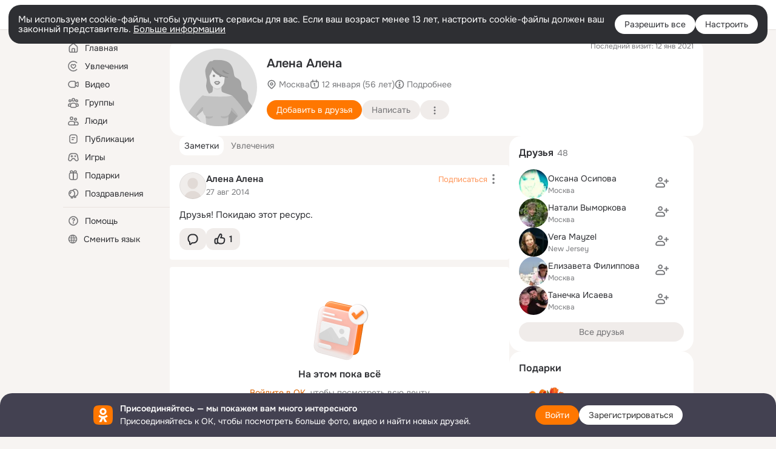

--- FILE ---
content_type: text/css; charset=utf-8
request_url: https://st-ok.cdn-vk.ru/res/react/bdui-component_bd455c00.css
body_size: 6458
content:
bdui-component{visibility:visible!important;} 
/* csshash:fuqsi */
.bdui-component .container__fuqsi{display:flex;width:100%;min-width:0}.bdui-component .custom-colors__fuqsi{--button-inline-custom-color:var(--color-text_color-light);--button-inline-custom-icon-left-color:var(--color-icon_color-light,var(--button-inline-custom-color));--button-inline-custom-icon-right-color:var(--color-icon_color-light,var(--button-inline-custom-color));--button-inline-custom-loader-color:var(var(--color-loader_color-light),var(--button-inline-custom-color))}@media (prefers-color-scheme:dark){[data-bdui-root="true"]:not([data-bdui-theme="light"]) .custom-colors__fuqsi{--button-inline-custom-color:var(--color-text_color-dark);--button-inline-custom-icon-left-color:var(--color-icon_color-dark,var(--button-inline-custom-color));--button-inline-custom-icon-right-color:var(--color-icon_color-dark,var(--button-inline-custom-color));--button-inline-custom-loader-color:var(var(--color-loader_color-dark),var(--button-inline-custom-color))}}[data-bdui-root="true"][data-bdui-theme="dark"] .custom-colors__fuqsi{--button-inline-custom-color:var(--color-text_color-dark);--button-inline-custom-icon-left-color:var(--color-icon_color-dark,var(--button-inline-custom-color));--button-inline-custom-icon-right-color:var(--color-icon_color-dark,var(--button-inline-custom-color));--button-inline-custom-loader-color:var(var(--color-loader_color-dark),var(--button-inline-custom-color))} 
/* csshash:wv66g */
.bdui-component .container__wv66g{display:flex;width:100%;min-width:0}.bdui-component .custom-colors__wv66g{--button-custom-text-color:var(--color-text_color-light);--button-custom-icon-left-color:var(--color-icon_color-light,var(--button-custom-text-color));--button-custom-icon-right-color:var(--color-icon_color-light,var(--button-custom-text-color));--button-custom-loader-color:var(var(--color-loader_color-light),var(--button-custom-text-color));--button-custom-background-color:var(--color-background_color-light);--button-custom-overlay-color:var(var(--color-overlay_color-light),var(--button-custom-text-color));--button-custom-shimmer-color:var(var(--color-shimmer_color-light),var(--button-custom-overlay-color))}@media (prefers-color-scheme:dark){[data-bdui-root="true"]:not([data-bdui-theme="light"]) .custom-colors__wv66g{--button-custom-text-color:var(--color-text_color-dark);--button-custom-icon-left-color:var(--color-icon_color-dark,var(--button-custom-text-color));--button-custom-icon-right-color:var(--color-icon_color-dark,var(--button-custom-text-color));--button-custom-loader-color:var(var(--color-loader_color-dark),var(--button-custom-text-color));--button-custom-background-color:var(--color-background_color-dark);--button-custom-overlay-color:var(var(--color-overlay_color-dark),var(--button-custom-text-color));--button-custom-shimmer-color:var(var(--color-shimmer_color-dark),var(--button-custom-overlay-color))}}[data-bdui-root="true"][data-bdui-theme="dark"] .custom-colors__wv66g{--button-custom-text-color:var(--color-text_color-dark);--button-custom-icon-left-color:var(--color-icon_color-dark,var(--button-custom-text-color));--button-custom-icon-right-color:var(--color-icon_color-dark,var(--button-custom-text-color));--button-custom-loader-color:var(var(--color-loader_color-dark),var(--button-custom-text-color));--button-custom-background-color:var(--color-background_color-dark);--button-custom-overlay-color:var(var(--color-overlay_color-dark),var(--button-custom-text-color));--button-custom-shimmer-color:var(var(--color-shimmer_color-dark),var(--button-custom-overlay-color))} 
/* csshash:ojo0r */
.bdui-component .menu__ojo0r{margin:calc(12px/-1) calc(0px/-1)}.bdui-component .menu__ojo0r > *{margin:12px 0}.bdui-component .menu-custom-vars__ojo0r{--popup-z-index:3200} 
/* csshash:owzig */
.bdui-component .container__owzig{display:flex;min-width:0;color:var(--color-light)}@media (prefers-color-scheme:dark){[data-bdui-root="true"]:not([data-bdui-theme="light"]) .container__owzig{color:var(--color-dark)}}[data-bdui-root="true"][data-bdui-theme="dark"] .container__owzig{color:var(--color-dark)} 
/* csshash:1qf2b */
.bdui-component .container__1qf2b{display:flex;min-width:0} 
/* csshash:639fe */
.richTextContainer__639fe{margin:4px 0}.richTextContainer__639fe.__first__639fe{margin-top:0}.richTextContainer__639fe.__last__639fe{margin-bottom:0}.font__639fe.__bold__639fe{font-weight:bold}.font__639fe.__italic__639fe{font-style:italic}.font__639fe.__underline__639fe{text-decoration:underline}.font__639fe.__line-through__639fe{text-decoration:line-through}.font__639fe.__underline_line-through__639fe{text-decoration:underline line-through}.font__639fe.__monospaced__639fe{font-family:ui-monospace,SFMono-Regular,SF Mono,Menlo,Consolas,Liberation Mono,monospace}.color__639fe{color:var(--color-light)}@media (prefers-color-scheme:dark){:root.__ui-theme_enabled:not(.__ui-theme_light) .color__639fe{color:var(--color-dark)}}:root.__ui-theme_enabled.__ui-theme_dark .color__639fe,:root.ds-colors.dark-theme .color__639fe{color:var(--color-dark)}
/* csshash:dr85r */
.container__dr85r{position:relative;display:inline;z-index:1}.link__dr85r{--text-link-custom-color:var(--color-light);--text-link-hover-custom-color:var(--text-link-custom-color)}@media (prefers-color-scheme:dark){:root.__ui-theme_enabled:not(.__ui-theme_light) .link__dr85r{--text-link-custom-color:var(--color-dark)}}:root.__ui-theme_enabled.__ui-theme_dark .link__dr85r,:root.ds-colors.dark-theme .link__dr85r{--text-link-custom-color:var(--color-dark)}
/* csshash:vpn6l */
.container__vpn6l{position:relative;display:inline;cursor:pointer;z-index:1}.container__vpn6l:hover{text-decoration:underline;color:var(--color-light)}@media (prefers-color-scheme:dark){:root.__ui-theme_enabled:not(.__ui-theme_light) .container__vpn6l:hover{color:var(--color-dark)}}:root.__ui-theme_enabled.__ui-theme_dark .container__vpn6l:hover,:root.ds-colors.dark-theme .container__vpn6l:hover{color:var(--color-dark)}.link__vpn6l{--text-link-custom-color:var(--color-light);--text-link-hover-custom-color:var(--text-link-custom-color)}@media (prefers-color-scheme:dark){:root.__ui-theme_enabled:not(.__ui-theme_light) .link__vpn6l{--text-link-custom-color:var(--color-dark)}}:root.__ui-theme_enabled.__ui-theme_dark .link__vpn6l,:root.ds-colors.dark-theme .link__vpn6l{--text-link-custom-color:var(--color-dark)}
/* csshash:i8eg9 */
.link__i8eg9{position:relative;z-index:1;--text-link-custom-color:var(--color-light);--text-link-hover-custom-color:var(--text-link-custom-color)}@media (prefers-color-scheme:dark){:root.__ui-theme_enabled:not(.__ui-theme_light) .link__i8eg9{--text-link-custom-color:var(--color-dark)}}:root.__ui-theme_enabled.__ui-theme_dark .link__i8eg9,:root.ds-colors.dark-theme .link__i8eg9{--text-link-custom-color:var(--color-dark)}
/* csshash:6br3c */
.container__6br3c{margin:12px 0;padding:0;padding-inline-start:40px}.container__6br3c.__padding-1__6br3c{padding-inline-start:2ch}.container__6br3c.__padding-2__6br3c{padding-inline-start:3ch}.container__6br3c.__padding-3__6br3c{padding-inline-start:4ch}
/* csshash:c8rvy */
.container__c8rvy{padding-left:8px;border-left:2px solid var(--color_secondary);font-style:italic}
/* csshash:44v3b */
.text__44v3b{--text-core-color:initial}
/* csshash:inejr */
.container__inejr{margin:12px 0;padding:0;padding-inline-start:2ch;list-style:disc}
/* csshash:d0t3v */
.container__d0t3v{position:relative;display:inline;z-index:1}.link__d0t3v{--text-link-custom-color:var(--color-light);--text-link-hover-custom-color:var(--text-link-custom-color)}@media (prefers-color-scheme:dark){:root.__ui-theme_enabled:not(.__ui-theme_light) .link__d0t3v{--text-link-custom-color:var(--color-dark)}}:root.__ui-theme_enabled.__ui-theme_dark .link__d0t3v,:root.ds-colors.dark-theme .link__d0t3v{--text-link-custom-color:var(--color-dark)}
/* csshash:d4iot */
.container__d4iot{--background:var(--color_surface);position:absolute;background-color:var(--background);z-index:1;pointer-events:none}.fade__d4iot{position:absolute;top:0;left:-32px;width:32px;height:100%;background:linear-gradient(to left,var(--background),transparent)}.text__d4iot{--text-color:var(--color-light)}@media (prefers-color-scheme:dark){:root.__ui-theme_enabled:not(.__ui-theme_light) .text__d4iot{--text-color:var(--color-dark)}}:root.__ui-theme_enabled.__ui-theme_dark .text__d4iot,:root.ds-colors.dark-theme .text__d4iot{--text-color:var(--color-dark)}
/* csshash:ghbp4 */
.bdui-component .container__ghbp4{width:100%;position:relative}.bdui-component .component__ghbp4{--text-color:var(--color-light)}@media (prefers-color-scheme:dark){[data-bdui-root="true"]:not([data-bdui-theme="light"]) .component__ghbp4{--text-color:var(--color-dark)}}[data-bdui-root="true"][data-bdui-theme="dark"] .component__ghbp4{--text-color:var(--color-dark)} 
/* csshash:cx7u4 */
.bdui-component .container__cx7u4{--uni-cell-padding-left:0;--uni-cell-padding-right:0;--uni-cell-padding-top:0;--uni-cell-padding-bottom:0} 
/* csshash:91azp */
.link__91azp{text-decoration:none}.link__91azp:hover{text-decoration:underline}.link__91azp.__primary__91azp{color:var(--color_main)}.link__91azp.__secondary__91azp{color:var(--color_secondary)}.link__91azp.__active__91azp{color:var(--color_orange)}.link__91azp.__black__91azp{color:var(--color_main)}.link__91azp.__white__91azp{color:var(--color_white)}.link__91azp.__orange__91azp{color:var(--color_orange);text-decoration:none}.link__91azp.__orange__91azp:hover{color:var(--color_action_active_new)}.link__91azp.__none__91azp{text-decoration:none;cursor:auto}.link__91azp.__none__91azp:hover{color:inherit;text-decoration:none}.link__91azp.__no-text-decor__91azp{text-decoration:none}.link__91azp.__no-text-decor__91azp:hover{text-decoration:none}
/* csshash:ll6vv */
.bdui-component .link__ll6vv{min-width:0}.bdui-component .link__ll6vv.__wrap__ll6vv{display:block;height:100%;width:100%}.bdui-component .link__ll6vv *{text-decoration:inherit} 
/* csshash:9043n */
.bdui-component .container__9043n{width:100%}.bdui-component .custom-vars__9043n{--divider-padding-top:0;--divider-padding-right:0;--divider-padding-bottom:0;--divider-padding-left:0} 
/* csshash:mfsx6 */
.bdui-component .container__mfsx6{display:flex;width:100%;min-width:0}.bdui-component .custom-colors__mfsx6{--tag-custom-color:var(--color-text_color-light);--tag-custom-background-color:var(--color-background_color-light);--tag-custom-icon-color:var(--color-icon_color-light);--tag-custom-stroke-color:var(--color-stroke_color-light)}@media (prefers-color-scheme:dark){[data-bdui-root="true"]:not([data-bdui-theme="light"]) .custom-colors__mfsx6{--tag-custom-color:var(--color-text_color-dark);--tag-custom-background-color:var(--color-background_color-dark);--tag-custom-icon-color:var(--color-icon_color-dark);--tag-custom-stroke-color:var(--color-stroke_color-dark)}}[data-bdui-root="true"][data-bdui-theme="dark"] .custom-colors__mfsx6{--tag-custom-color:var(--color-text_color-dark);--tag-custom-background-color:var(--color-background_color-dark);--tag-custom-icon-color:var(--color-icon_color-dark);--tag-custom-stroke-color:var(--color-stroke_color-dark)}.bdui-component .custom-colors__mfsx6.__state-enabled__mfsx6{--tag-custom-hover-color:var(--color-text_hover_color-light)}.bdui-component .custom-colors__mfsx6.__state-enabled__mfsx6:hover{--tag-custom-color:var(--tag-custom-hover-color,var(--color-text_color-light));color:var(--tag-color)}@media (prefers-color-scheme:dark){[data-bdui-root="true"]:not([data-bdui-theme="light"]) .custom-colors__mfsx6.__state-enabled__mfsx6{--tag-custom-hover-color:var(--color-text_hover_color-dark)}[data-bdui-root="true"]:not([data-bdui-theme="light"]) .custom-colors__mfsx6.__state-enabled__mfsx6:hover{--tag-custom-color:var(--tag-custom-hover-color,var(--color-text_color-dark))}}[data-bdui-root="true"][data-bdui-theme="dark"] .custom-colors__mfsx6.__state-enabled__mfsx6{--tag-custom-hover-color:var(--color-text_hover_color-dark)}[data-bdui-root="true"][data-bdui-theme="dark"] .custom-colors__mfsx6.__state-enabled__mfsx6:hover{--tag-custom-color:var(--tag-custom-hover-color,var(--color-text_color-dark))} 
/* csshash:ijkqc */
.icon__ijkqc{display:inline-block}.icon__ijkqc > svg{display:block}.icon__ijkqc.__is-flipped__ijkqc{transform:scaleX(-1)}.icon__ijkqc.__margin-right__ijkqc{margin-right:4px}.icon__ijkqc.__margin-left__ijkqc{margin-left:4px}.icon__ijkqc.__size-8__ijkqc{width:8px;height:8px}.icon__ijkqc.__size-10__ijkqc{width:10px;height:10px}.icon__ijkqc.__size-12__ijkqc{width:12px;height:12px}.icon__ijkqc.__size-16__ijkqc{width:16px;height:16px}.icon__ijkqc.__size-18__ijkqc{width:18px;height:18px}.icon__ijkqc.__size-20__ijkqc{width:20px;height:20px}.icon__ijkqc.__size-24__ijkqc{width:24px;height:24px}.icon__ijkqc.__size-26__ijkqc{width:26px;height:26px}.icon__ijkqc.__size-28__ijkqc{width:28px;height:28px}.icon__ijkqc.__size-32__ijkqc{width:32px;height:32px}.icon__ijkqc.__size-36__ijkqc{width:36px;height:36px}.icon__ijkqc.__size-40__ijkqc{width:40px;height:40px}.icon__ijkqc.__size-44__ijkqc{width:44px;height:44px}.icon__ijkqc.__size-48__ijkqc{width:48px;height:48px}.icon__ijkqc.__size-54__ijkqc{width:54px;height:54px}.icon__ijkqc.__size-56__ijkqc{width:56px;height:56px}.icon__ijkqc.__size-60__ijkqc{width:60px;height:60px}.icon__ijkqc.__size-64__ijkqc{width:64px;height:64px}.icon__ijkqc.__size-80__ijkqc{width:80px;height:80px}.icon__ijkqc.__size-96__ijkqc{width:96px;height:96px}.icon__ijkqc.__size-100__ijkqc{width:100px;height:100px}.icon__ijkqc.__size-120__ijkqc{width:120px;height:120px}.icon__ijkqc.__size-128__ijkqc{width:128px;height:128px}.icon__ijkqc.__size-132__ijkqc{width:132px;height:132px}.icon__ijkqc.__size-144__ijkqc{width:144px;height:144px}.icon__ijkqc.__size-152__ijkqc{width:152px;height:152px}.icon__ijkqc.__size-160__ijkqc{width:160px;height:160px}.icon__ijkqc.__size-176__ijkqc{width:176px;height:176px}.icon__ijkqc.__size-208__ijkqc{width:208px;height:208px}.icon__ijkqc.__size-240__ijkqc{width:240px;height:240px}.icon__ijkqc.__size-288__ijkqc{width:288px;height:288px}.icon__ijkqc.__size-full__ijkqc{width:100%;height:100%}.svg-fill{fill:currentColor}.svg-stroke{stroke:currentColor}
/* csshash:3wxpg */
.uncensor-area__3wxpg{background:var(--color_main-012);position:absolute;z-index:1;width:100%;height:100%;color:var(--color_white)}.uncensor-area__3wxpg .uncensor-area-content__3wxpg{position:absolute;top:50%;width:100%;transform:translateY(-50%);text-align:center}.uncensor-area__3wxpg .uncensor-area-content__3wxpg .uncensor-icon__3wxpg{display:block;width:10%;max-width:30px;height:10%;max-height:30px;margin:0 auto 8px}.uncensor-area__3wxpg .uncensor-area-content__3wxpg .uncensor-icon__3wxpg.__without-text__3wxpg{width:27%;margin-bottom:0}.warning-text-sensitive__3wxpg{max-width:300px;font-size:initial;fill:var(--color_white)}
/* csshash:uyvwc */
.bdui-component .container__uyvwc{position:relative;width:100%;height:100%}.bdui-component .custom-vars__uyvwc{--corner-radius:var(--media-renderer-corner-radius)}.bdui-component .blur-container__uyvwc{display:flex;justify-content:center;align-items:center;position:absolute;top:0;left:0;z-index:1;width:100%;height:100%;cursor:default}.bdui-component .blur-wrapper__uyvwc{position:relative;max-width:100%;max-height:100%;cursor:pointer;text-decoration:none;overflow:hidden}.bdui-component .media-container__uyvwc{width:100%;height:100%}.bdui-component .media-container__uyvwc.__hidden__uyvwc{visibility:hidden}.bdui-component .blur-img__uyvwc{position:relative;width:100%;height:100%;filter:blur(25px);transform:scale(1.6)}.bdui-component .unibox-custom-vars__uyvwc{--uni-box-main-padding-top:0;--uni-box-main-padding-right:0;--uni-box-main-padding-bottom:0;--uni-box-main-padding-left:0} 
/* csshash:0wfyv */
.button-clean__0wfyv{padding:0;margin:0;border:0;border-radius:0;overflow:visible;font:inherit;text-decoration:none;text-align:inherit;background:none;outline:none;cursor:pointer;-webkit-appearance:none}.button-clean__0wfyv:focus-visible{outline:var(--focus-outline)}.button-clean__0wfyv:focus-visible{outline:var(--focus-outline)}
/* csshash:sx22a */
.prev__sx22a,.next__sx22a{position:absolute;z-index:2;pointer-events:all;cursor:pointer;transition:visibility .45s,opacity .45s,background .3s}.prev__sx22a.__classic__sx22a,.next__sx22a.__classic__sx22a{top:0;bottom:0;width:32px;background:rgba(255,255,255,0.75)}.prev__sx22a.__classic__sx22a:before,.next__sx22a.__classic__sx22a:before{position:absolute;top:50%;left:50%;width:17px;height:38px;margin:-19px 0 0 -8px;background:url("/res/i/p/feed/arrows-o.png") 0 0 no-repeat;content:''}.prev__sx22a.__classic__sx22a:hover,.next__sx22a.__classic__sx22a:hover{background:rgba(255,255,255,0.8)}.prev__sx22a.__circle__sx22a,.next__sx22a.__circle__sx22a{top:50%;display:flex;width:40px;height:40px;border-radius:50%;background:var(--color_white);box-shadow:0 4px 8px rgba(0,0,0,0.08);transform:translateY(-50%)}@media (prefers-color-scheme:dark){:root.__ui-theme_enabled:not(.__ui-theme_light) .prev__sx22a.__circle__sx22a,:root.__ui-theme_enabled:not(.__ui-theme_light) .next__sx22a.__circle__sx22a{background:var(--color_gray-6)}}:root.__ui-theme_enabled.__ui-theme_dark .prev__sx22a.__circle__sx22a,:root.__ui-theme_enabled.__ui-theme_dark .next__sx22a.__circle__sx22a,:root.ds-colors.dark-theme .prev__sx22a.__circle__sx22a,:root.ds-colors.dark-theme .next__sx22a.__circle__sx22a{background:var(--color_gray-6)}.prev__sx22a.__circle__sx22a:before,.next__sx22a.__circle__sx22a:before{position:absolute;width:40px;height:40px;background-image:url("/res/i/p/gs/arrow-u.png");background-size:contain;content:''}.prev__sx22a.__circle__sx22a:hover:before,.next__sx22a.__circle__sx22a:hover:before{background-image:url("/res/i/p/gs/arrow-u-h.png")}@media (prefers-color-scheme:dark){:root.__ui-theme_enabled:not(.__ui-theme_light) .prev__sx22a.__circle__sx22a:hover:before,:root.__ui-theme_enabled:not(.__ui-theme_light) .next__sx22a.__circle__sx22a:hover:before{background-image:url("/res/i/p/gs/arrow-u-w.png")}}:root.__ui-theme_enabled.__ui-theme_dark .prev__sx22a.__circle__sx22a:hover:before,:root.__ui-theme_enabled.__ui-theme_dark .next__sx22a.__circle__sx22a:hover:before,:root.ds-colors.dark-theme .prev__sx22a.__circle__sx22a:hover:before,:root.ds-colors.dark-theme .next__sx22a.__circle__sx22a:hover:before{background-image:url("/res/i/p/gs/arrow-u-w.png")}.prev__sx22a.__custom__sx22a,.next__sx22a.__custom__sx22a{top:50%;display:flex;width:40px;height:40px;border-radius:var(--scroll-btn-border-radius,50%);background:var(--scroll-btn-background,var(--color_white),#fff);box-shadow:var(--scroll-btn-box-shadow,0 4px 8px rgba(0,0,0,0.08));transform:translateY(-50%)}.prev__sx22a.__custom__sx22a:before,.next__sx22a.__custom__sx22a:before{position:absolute;width:40px;height:40px;background-image:url("/res/i/p/gs/arrow-u.png");background-size:contain;content:''}.prev__sx22a.__custom__sx22a:hover:before,.next__sx22a.__custom__sx22a:hover:before{background-image:url("/res/i/p/gs/arrow-u-h.png")}@media (prefers-color-scheme:dark){:root.__ui-theme_enabled:not(.__ui-theme_light) .prev__sx22a.__custom__sx22a:hover:before,:root.__ui-theme_enabled:not(.__ui-theme_light) .next__sx22a.__custom__sx22a:hover:before{background-image:url("/res/i/p/gs/arrow-u-w.png")}}:root.__ui-theme_enabled.__ui-theme_dark .prev__sx22a.__custom__sx22a:hover:before,:root.__ui-theme_enabled.__ui-theme_dark .next__sx22a.__custom__sx22a:hover:before,:root.ds-colors.dark-theme .prev__sx22a.__custom__sx22a:hover:before,:root.ds-colors.dark-theme .next__sx22a.__custom__sx22a:hover:before{background-image:url("/res/i/p/gs/arrow-u-w.png")}@media (-webkit-min-device-pixel-ratio:1.5),(min-resolution:1.5dppx),(min-resolution:144dpi){.prev__sx22a.__custom__sx22a:before,.next__sx22a.__custom__sx22a:before{background-image:url("/res/i/p/gs/arrow-u@2x.png")}.prev__sx22a.__custom__sx22a:hover:before,.next__sx22a.__custom__sx22a:hover:before{background-image:url("/res/i/p/gs/arrow-u-h@2x.png")}:root.__ui-theme_enabled.__ui-theme_dark .prev__sx22a.__custom__sx22a:hover:before,:root.__ui-theme_enabled.__ui-theme_dark .next__sx22a.__custom__sx22a:hover:before,:root.ds-colors.dark-theme .prev__sx22a.__custom__sx22a:hover:before,:root.ds-colors.dark-theme .next__sx22a.__custom__sx22a:hover:before{background-image:url("/res/i/p/gs/arrow-u-w@2x.png")}}@media (-webkit-min-device-pixel-ratio:1.5) and (prefers-color-scheme:dark),(min-resolution:1.5dppx) and (prefers-color-scheme:dark),(min-resolution:144dpi) and (prefers-color-scheme:dark){:root.__ui-theme_enabled:not(.__ui-theme_light) .prev__sx22a.__custom__sx22a,:root.__ui-theme_enabled:not(.__ui-theme_light) .next__sx22a.__custom__sx22a{background-image:url("/res/i/p/gs/arrow-u-w@2x.png")}}.prev__sx22a.__circle_old__sx22a,.next__sx22a.__circle_old__sx22a{top:50%;display:flex;align-items:center;justify-content:center;width:38px;height:38px;margin-top:-26px;border-radius:50%;color:var(--color_secondary);background:var(--color_surface);box-shadow:0 4px 8px 0 rgba(0,0,0,0.2)}.prev__sx22a.__circle_svg__sx22a,.next__sx22a.__circle_svg__sx22a{background:linear-gradient(var(--color_main-008), var(--color_main-008)), var(--color_surface);top:50%;display:flex;align-items:center;justify-content:center;width:32px;height:32px;border-radius:50%;color:var(--color_main)}.prev__sx22a.__circle_svg__sx22a:hover,.next__sx22a.__circle_svg__sx22a:hover{color:inherit}.prev__sx22a.__design-system__sx22a,.next__sx22a.__design-system__sx22a{top:50%}.prev__sx22a:hover,.next__sx22a:hover{color:var(--color_orange)}.next__sx22a.__classic__sx22a{right:0}.next__sx22a.__circle__sx22a{right:8px}.next__sx22a.__circle__sx22a:before{transform:rotate(90deg)}.next__sx22a.__custom__sx22a{right:var(--scroll-btn-offset,8px);box-shadow:var(--scroll-btn-prev-box-shadow,var(--scroll-btn-box-shadow),0 4px 8px rgba(0,0,0,0.08))}.next__sx22a.__custom__sx22a:before{transform:rotate(90deg)}.next__sx22a.__circle_old__sx22a{right:8px;transform:rotate(90deg)}.next__sx22a.__circle_svg__sx22a,.next__sx22a.__design-system__sx22a{right:8px;transform:translateY(-50%)}.prev__sx22a.__classic__sx22a{left:0}.prev__sx22a.__classic__sx22a:before{right:50%;left:auto;margin:-19px -10px 0 0;background-position:100% 0}.prev__sx22a.__circle__sx22a{left:8px}.prev__sx22a.__circle__sx22a:before{transform:rotate(-90deg)}.prev__sx22a.__custom__sx22a{left:var(--scroll-btn-offset,8px);background:var(--scroll-btn-prev-background,var(--scroll-btn-background));box-shadow:var(--scroll-btn-prev-box-shadow,var(--scroll-btn-box-shadow),0 4px 8px rgba(0,0,0,0.08))}.prev__sx22a.__custom__sx22a:before{transform:rotate(-90deg)}.prev__sx22a.__circle_old__sx22a{left:8px;transform:rotate(-90deg)}.prev__sx22a.__circle_svg__sx22a{left:8px;transform:translateY(-50%) rotate(-180deg)}.prev__sx22a.__design-system__sx22a{left:8px;transform:translateY(-50%)}
/* csshash:spmsx */
.horizontal-scroll-area__spmsx{position:relative}.area__spmsx{width:100%;overflow:hidden}.frame__spmsx{margin:0 0 -20px;overflow-x:auto;overflow-y:hidden;scrollbar-width:none}.frame__spmsx::-webkit-scrollbar{display:none}.content__spmsx{padding:0 0 20px}.controls-btn__spmsx svg{pointer-events:none}.controls-btn__spmsx:not(.__show-always__spmsx){opacity:0}.horizontal-scroll-area__spmsx:hover .controls-btn__spmsx{opacity:1}.horizontal-scroll-area__spmsx:hover .controls-btn__spmsx.hidden__spmsx{opacity:0;pointer-events:none}.fade__spmsx{position:absolute;top:0;bottom:0;width:120px;pointer-events:none}.fade__spmsx.__begin__spmsx{left:-1px;background:linear-gradient(90deg,var(--color_surface) 0%,transparent 100%)}.fade__spmsx.__end__spmsx{right:-1px;background:linear-gradient(90deg,transparent 0%,var(--color_surface) 100%)}
/* csshash:honm4 */
.scroll-button__honm4{width:36px;height:36px;margin:0 8px;background:var(--dynamic-surface-base-quaternary);box-shadow:var(--dynamic-elevate-2-x-axis) var(--dynamic-elevate-2-y-axis) var(--dynamic-elevate-2-blur) var(--dynamic-elevate-2-spread) var(--dynamic-elevate-2-base-color)}
/* csshash:sjh9a */
.bdui-component .carousel__sjh9a{width:100%}.bdui-component .content__sjh9a{display:flex;margin:calc(2px/-1) calc(2px/-1)}.bdui-component .content__sjh9a > *{margin:2px 2px}.bdui-component .content__sjh9a li{list-style:none;width:100%}.bdui-component .scroll-button__sjh9a{width:auto;height:auto;background:none;box-shadow:none} 
/* csshash:3sqz9 */
.bdui-component .container__3sqz9{position:relative;cursor:pointer;box-sizing:border-box;overflow:hidden;width:100%;min-height:0;padding:8px}.bdui-component .content__3sqz9{position:relative;z-index:1;width:100%;display:flex;align-items:center}.bdui-component .content-item__3sqz9{white-space:normal;overflow:hidden;flex:1 1 auto;min-width:0}.bdui-component .content-item__3sqz9.__first__3sqz9{flex:0 1 auto;margin-right:8px}.bdui-component .content-item__3sqz9.__last__3sqz9{flex:0 0 auto;margin-left:8px}.bdui-component .background-color__3sqz9{background-color:var(--color)}@media (prefers-color-scheme:dark){:root.__ui-theme_enabled:not(.__ui-theme_light) .background-color__3sqz9{background-color:var(--color)}}:root.__ui-theme_enabled.__ui-theme_dark .background-color__3sqz9,:root.ds-colors.dark-theme .background-color__3sqz9{background-color:var(--color)}.bdui-component .progress-bar__3sqz9{position:absolute;word-break:break-word;overflow:hidden;width:100%;top:0;left:0;right:0;bottom:0;z-index:0}.bdui-component .progress-bar-indicator__3sqz9{position:absolute;left:0;top:0;bottom:0} 
._overlay_1ccud_1{position:fixed;inset:0;background-color:rgba(0,0,0,0.502);z-index:3000}._content_1ccud_7{position:fixed;top:50%;left:50%;transform:translate(-50%,-50%);padding:1.5em;background-color:#fff;border-radius:.625em;z-index:3000}._close_1ccud_17{position:absolute;top:4px;right:4px;display:flex;border:0;padding:12px;background:none;cursor:pointer}._container_pfetr_1{position:relative;z-index:2999}._button_pfetr_5{position:absolute;color:var(--dynamic-text-and-icons-base-secondary);width:16px;height:16px;cursor:pointer;z-index:2999}._corner-top-left_pfetr_13{top:0;left:0}._corner-top-right_pfetr_17{top:0;right:0}._corner-bottom-right_pfetr_21{bottom:0;right:0}._corner-bottom-left_pfetr_25{bottom:0;left:0}._panel-header_pfetr_29{flex-direction:row;justify-content:space-between}._panel_pfetr_29{display:flex;flex-direction:column;width:92vw;height:85vh;text-align:left}._content_pfetr_40{display:grid;gap:12px;overflow-y:scroll}._table_pfetr_45{display:flex;gap:8px;overflow-y:scroll}._row_pfetr_50{display:flex;gap:8px;flex-wrap:wrap;align-items:center;justify-content:space-between}._kbd_pfetr_57{border:1px solid var(--dynamic-surface-base-inverse-secondary);border-radius:6px;padding:2px 6px;font-family:ui-monospace,SFMono-Regular,Menlo,monospace;font-size:12px}._section_pfetr_64{flex:1}._pre_pfetr_67{border:1px solid var(--dynamic-surface-base-inverse-secondary);border-radius:8px;padding:12px;white-space:pre-wrap;word-break:break-all}._highlight_pfetr_74{outline:#09f solid 3px;outline-offset:2px}._base-container_pfetr_78{display:grid;grid-template-columns:1fr 1fr;gap:8px}._cell_pfetr_83{display:grid;gap:4px}._button-wrapper_39joa_1{position:relative;z-index:2999}._menu-custom-vars_39joa_5._menu-custom-vars_39joa_5{--popup-z-index:3001}._selection_39joa_8._selection_39joa_8{--selection-cell-padding-left:0;--selection-cell-padding-right:0;--selection-cell-padding-top:0;--selection-cell-padding-bottom:0}._row_39joa_14{display:flex;gap:8px;flex-wrap:wrap;align-items:center}._section_39joa_20,._menu_39joa_5{display:grid;gap:8px}._menu-content_39joa_28{display:grid;gap:12px}._divider_39joa_32{--divider-padding-top:0;--divider-padding-right:0;--divider-padding-bottom:0;--divider-padding-left:0}._type-actions_39joa_38{--custom-sp-8:8px;--custom-sp-12:12px}._dropdown_39joa_42{z-index:2}._dropdown_button_39joa_45{width:100%;height:100%;border:0;text-align:left;background-color:var(--dynamic-surface-base-secondary);color:var(--dynamic-text-and-icons-base-secondary)}._dropdown_icon_39joa_53{position:absolute;right:10px;top:0;bottom:0;margin:auto 0;color:var(--dynamic-text-and-icons-base-tertiary)}._uni-cell_39joa_61._uni-cell_39joa_61{--uni-cell-padding-left:0;--uni-cell-padding-right:0;--uni-cell-padding-top:0;--uni-cell-padding-bottom:0}._dropdown_menu_39joa_67{margin:-12px 0}._dropdown_menu_39joa_67>*{margin:12px 0}._icon-done_39joa_73{color:var(--dynamic-text-and-icons-status-accent)}._container_11qv7_6{--color-shadow-0:var(--color-shadow-0-light,transparent);--color-shadow-1:var(--color-shadow-1-light,transparent);--color-shadow-2:var(--color-shadow-2-light,transparent);box-sizing:border-box;display:flex;min-width:0;min-height:0;border-color:var(--color-border-light,transparent);background-color:var(--color-background-light,transparent)}@media (prefers-color-scheme:dark){[data-bdui-root=true]:not([data-bdui-theme=light]) ._container_11qv7_6{--color-shadow-0:var(--color-shadow-0-dark,transparent);--color-shadow-1:var(--color-shadow-1-dark,transparent);--color-shadow-2:var(--color-shadow-2-dark,transparent);border-color:var(--color-border-dark);background-color:var(--color-background-dark)}}[data-bdui-root=true][data-bdui-theme=dark] ._container_11qv7_6{--color-shadow-0:var(--color-shadow-0-dark,transparent);--color-shadow-1:var(--color-shadow-1-dark,transparent);--color-shadow-2:var(--color-shadow-2-dark,transparent);border-color:var(--color-border-dark);background-color:var(--color-background-dark)}._container_11qv7_6.___position-relative_11qv7_34{position:relative}._container_11qv7_6.___position-absolute_11qv7_37{position:absolute}._container_11qv7_6.___width-wrap_content_11qv7_40{flex-shrink:0;width:auto}._container_11qv7_6.___width-floating_11qv7_44{flex:1;width:auto}._container_11qv7_6.___height-wrap_content_11qv7_49{flex-shrink:0;height:auto}._container_11qv7_6.___height-floating_11qv7_53{height:auto}._container_11qv7_6.___orientation-vertical_11qv7_57{flex-direction:column}._container_11qv7_6.___orientation-vertical_11qv7_57.___horizontal-left_11qv7_60{align-items:flex-start}._container_11qv7_6.___orientation-vertical_11qv7_57.___horizontal-right_11qv7_63{align-items:flex-end}._container_11qv7_6.___orientation-vertical_11qv7_57.___horizontal-center_11qv7_66{align-items:center}._container_11qv7_6.___orientation-vertical_11qv7_57.___horizontal-stretch_11qv7_69{align-items:stretch}._container_11qv7_6.___orientation-vertical_11qv7_57.___vertical-top_11qv7_72{justify-content:flex-start}._container_11qv7_6.___orientation-vertical_11qv7_57.___vertical-bottom_11qv7_75{justify-content:flex-end}._container_11qv7_6.___orientation-vertical_11qv7_57.___vertical-center_11qv7_78{justify-content:center}._container_11qv7_6.___orientation-vertical_11qv7_57.___vertical-stretch_11qv7_81{justify-content:stretch}._container_11qv7_6.___orientation-horizontal_11qv7_84{flex-direction:row}._container_11qv7_6.___orientation-horizontal_11qv7_84.___horizontal-left_11qv7_60{justify-content:flex-start}._container_11qv7_6.___orientation-horizontal_11qv7_84.___horizontal-right_11qv7_63{justify-content:flex-end}._container_11qv7_6.___orientation-horizontal_11qv7_84.___horizontal-center_11qv7_66{justify-content:center}._container_11qv7_6.___orientation-horizontal_11qv7_84.___horizontal-stretch_11qv7_69{justify-content:stretch}._container_11qv7_6.___orientation-horizontal_11qv7_84.___vertical-top_11qv7_72{align-items:flex-start}._container_11qv7_6.___orientation-horizontal_11qv7_84.___vertical-bottom_11qv7_75{align-items:flex-end}._container_11qv7_6.___orientation-horizontal_11qv7_84.___vertical-center_11qv7_78{align-items:center}._container_11qv7_6.___orientation-horizontal_11qv7_84.___vertical-stretch_11qv7_81{align-items:stretch}._container_11qv7_6.___orientation-z_11qv7_111{position:relative}._container_11qv7_6.___orientation-z_11qv7_111>*{position:absolute}._container_11qv7_6.___orientation-z_11qv7_111>.___z-horizontal-left_11qv7_117{left:0}._container_11qv7_6.___orientation-z_11qv7_111>.___z-horizontal-center_11qv7_120{left:50%;transform:translate(-50%)}._container_11qv7_6.___orientation-z_11qv7_111>.___z-horizontal-right_11qv7_124{right:0}._container_11qv7_6.___orientation-z_11qv7_111>.___z-vertical-top_11qv7_127{top:0}._container_11qv7_6.___orientation-z_11qv7_111>.___z-vertical-center_11qv7_130{top:50%;transform:translateY(-50%)}._container_11qv7_6.___orientation-z_11qv7_111>.___z-vertical-bottom_11qv7_134{bottom:0}._container_11qv7_6.___orientation-z_11qv7_111>.___z-horizontal-center_11qv7_120.___z-vertical-center_11qv7_130{transform:translate(-50%,-50%)}._container_11qv7_6.___not-flex_11qv7_140{display:block}._container_11qv7_6.___scrollable_11qv7_143{-ms-overflow-style:none;scrollbar-width:none}._container_11qv7_6.___scrollable_11qv7_143::-webkit-scrollbar{display:none}._debug-container_hs6gy_1{position:absolute;left:100%;display:grid;gap:4px}
/* csshash:apee5 */
.bdui-component .container__apee5{position:relative;display:flex;flex-direction:column} 
 

--- FILE ---
content_type: application/javascript; charset=utf-8
request_url: https://st-ok.cdn-vk.ru/res/js/GiftCardPixel_exrevjk5.js
body_size: 748
content:
define(["OK/logger"],function(s){
var o = {};"use strict";function l(e){if(e&&e.__esModule)return e;var i=Object.create(null);if(e){Object.keys(e).forEach(function(r){if(r!=="default"){var t=Object.getOwnPropertyDescriptor(e,r);Object.defineProperty(i,r,t.get?t:{enumerable:true,get:function(){return e[r]}})}})}i.default=e;return i}var c=l(s);function u(e,i){if(!(e instanceof i)){throw new TypeError("Cannot call a class as a function")}}function f(e,i){for(var r=0;r<i.length;r++){var t=i[r];t.enumerable=t.enumerable||false;t.configurable=true;if("value"in t)t.writable=true;Object.defineProperty(e,t.key,t)}}function h(e,i,r){if(i)f(e.prototype,i);return e}function v(e){return new Promise(function(i,r){var t=new Image;t.onload=i;t.onerror=r;t.src=e})}var g=function(){function e(){var i=this;u(this,e);this.element=null;this.src=null;this.logError=function(){i.sendError("Failed to load image")}}h(e,[{key:"sendError",value:function i(r){var t,n;var a=(t=this.element)==null?void 0:t.getAttribute("data-pid");var d=(n=this.element)==null?void 0:n.getAttribute("data-ip");c.clob("giftFront",r+": presentId["+a+"] ip["+d+"] src["+this.src+"]","loadImage","fail")}},{key:"activate",value:function i(r){this.element=r;var t=r.tagName.toLowerCase()==="img";var n=this.src=t?r.src:r.getAttribute("data-src");if(!n){return this.sendError("No gift image src")}if(t){var a=r;if(a.complete){if(!a.naturalWidth){this.logError()}}else{this.isErrorListener=true;a.addEventListener("error",this.logError)}}else{v(n).catch(this.logError)}}},{key:"deactivate",value:function i(){if(this.isErrorListener){this.element.removeEventListener("error",this.logError)}this.element=null}}]);return e}();o.GiftCardPixel=g
return o;
});
//# sourceMappingURL=GiftCardPixel_exrevjk5.js.map
